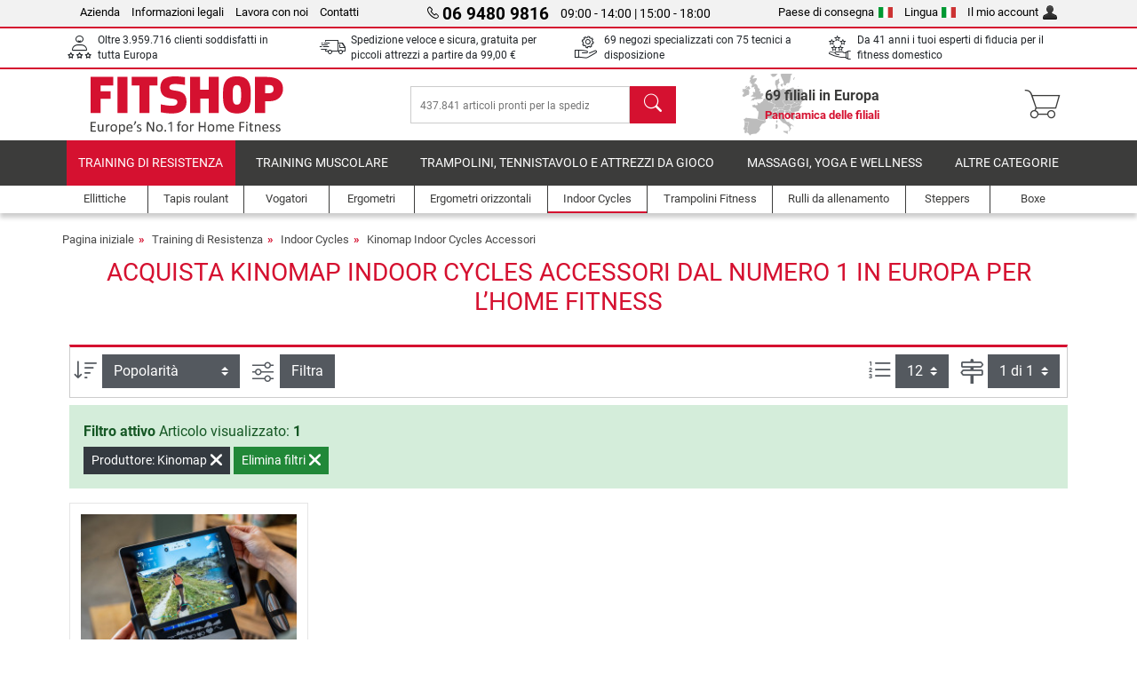

--- FILE ---
content_type: text/html; charset=UTF-8
request_url: https://www.fitshop.it/kinomap-indoor-cycles-accessori
body_size: 13027
content:
<!DOCTYPE html>
<html lang="it">
<head>
  
  <meta charset="utf-8"/>
  <meta name="viewport" content="width=device-width, initial-scale=1"/>
  <meta name="description" content="Kinomap Indoor Cycles Accessori Acquista a buon prezzo su Fitshop, il numero 1 in Europa per il fitness privato, con 69 punti vendita e un negozio online."/>
  <meta name="author" content="Fitshop Group"/>
  <meta name="theme-color" content="#d51130"/>
  <meta name="robots" content="noindex"/>

  <title>Accessori per Kinomap Indoor Cycles - Fitshop</title>

  <style media="screen">
    body {font:normal normal 400 1em/1.5 sans-serif;}
    #page {display:flex;flex-direction:column;min-height:100%;}
    main {flex:1;flex-basis:auto;} .svg-icon {width:1em;height:1em;}
    .d-none {display:none!important;} .img-fluid {max-width:100%;height:auto;}
  </style>

  <link rel="preconnect" href="https://www.googletagmanager.com"/>
  <link rel="preconnect" href="https://sbs.adsdefender.com"/>
  <link rel="preconnect" href="https://cdn.adsdefender.com"/>
  <link rel="preload" as="font" href="/assets/fonts/roboto-v30-latin-regular.woff2" type="font/woff2" crossorigin="anonymous"/>
  <link rel="preload" as="font" href="/assets/fonts/roboto-v30-latin-700.woff2" type="font/woff2" crossorigin="anonymous"/>
  <link rel="preload" as="font" href="/assets/fonts/iconfont.woff2" type="font/woff2" crossorigin="anonymous"/>
  
  <link rel="preload" as="image" href="https://resources.fitshop.com/bilder/kinomap/kinomap-001_250.jpg" fetchpriority="high"/>

  
  
  <link rel="stylesheet" href="/assets/css/shop/bootstrap-4.6.2.min.css?v=26.1.6"/>
  <link rel="stylesheet" href="/assets/css/shop/iconfont.min.css?v=26.1.6"/>
  
  
  <link rel="stylesheet" href="/assets/css/shop/structure.min.css?v=26.1.6"/>
  <link rel="stylesheet" href="/assets/css/shop/header.min.css?v=26.1.6"/>
  <link rel="stylesheet" href="/assets/css/shop/product.min.css?v=26.1.6"/>
  <link rel="stylesheet" href="/assets/css/shop/footer.min.css?v=26.1.6"/>
  <link rel="stylesheet" href="/assets/css/shop/cookieconsent-3.1.0.min.css?v=26.1.6"/>
  

  <!--[if lte IE 9]>
    <link rel="stylesheet" href="/assets/css/shop/bootstrap-4.6.0-ie9.min.css?v=26.1.6"/>
    <link rel="stylesheet" href="/assets/css/shop/ie9-fixes.min.css?v=26.1.6"/>
  <![endif]-->

  
  <meta property="og:type" content="website"/>
  <meta property="og:site_name" content="Fitshop"/>
  <meta property="og:title" content="Accessori per Kinomap Indoor Cycles - Fitshop"/>
  <meta property="og:description" content="Kinomap Indoor Cycles Accessori Acquista a buon prezzo su Fitshop, il numero 1 in Europa per il fitness privato, con 69 punti vendita e un negozio online."/>
  <meta property="og:url" content="https://www.fitshop.it/article/list/indoorcycles/kinomap"/>
  <meta property="og:image" content="https://resources.fitshop.com/bilder/kinomap/kinomap-001_600.jpg"/>


  <link rel="icon" href="/assets/images/shop/fav/favicon-fitshop.ico" sizes="48x48"/>
  <link rel="icon" href="/assets/images/shop/fav/favicon-fitshop.svg" type="image/svg+xml"/>
  <link rel="apple-touch-icon" href="/assets/images/shop/fav/apple-touch-icon-fitshop.png"/>
  <link rel="manifest" href="/manifest.json"/>

  
  <script>
    window.dataLayer = window.dataLayer || [];
    window.uetq = window.uetq || [];
    function gtag() {
      dataLayer.push(arguments);
    }
    gtag('consent', 'default', {
      ad_storage: 'denied',
      ad_personalization: 'denied',
      ad_user_data: 'denied',
      analytics_storage: 'denied'
    });
    uetq.push('consent', 'default', {
      ad_storage: 'denied'
    });
  </script>
  <!-- Google Tag Manager -->
  <script>/*<![CDATA[*/(function(w,d,s,l,i){w[l]=w[l]||[];w[l].push({'gtm.start':
  new Date().getTime(),event:'gtm.js'});var f=d.getElementsByTagName(s)[0],
  j=d.createElement(s),dl=l!='dataLayer'?'&l='+l:'';j.async=true;j.src=
  'https://www.googletagmanager.com/gtm.js?id='+i+dl;f.parentNode.insertBefore(j,f);
  })(window,document,'script','dataLayer','GTM-TB7JW4H');/*]]>*/</script>
  <!-- End Google Tag Manager -->


</head>
<body>
  
  <!-- Google Tag Manager (noscript) -->
  <noscript><iframe src="https://www.googletagmanager.com/ns.html?id=GTM-TB7JW4H" height="0" width="0" style="display:none;visibility:hidden"></iframe></noscript>
  <!-- End Google Tag Manager (noscript) -->

  <div id="page" class="has-skyscraper">
    
  <header id="header">
    
  

    
  <div id="header-top" class="position-relative d-none d-lg-block-header">
    <div id="header-top-content" class="container">
      <div class="d-flex">
        <div class="flex-fill left">
          <ul>
            <li><a href="/su-fitshop">Azienda</a></li>
            <li><a href="/informazioni-legali">Informazioni legali</a></li>
            
            <li><a href="/intern/intern/job-karriere.htm">Lavora con noi</a></li>
            <li><a href="/contact/form">Contatti</a></li>
          </ul>
        </div>
        <div class="flex-fill position-relative center hotline">
          <a class="hotline-toggle" id="hotline-toggle" href="#">
            <i class="icon-phone"></i>
            <strong>06 9480 9816</strong>
            <span>
               09:00 - 14:00  | 15:00 - 18:00 
            </span>
          </a>
          
  <div class="hotline-popup sidebar-box text-left" id="hotline-popup">
    <div class="sidebar-box-heading m-0 pr-3">
      Telefono per info e ordini
      <i class="popup-close cursor-pointer icon-cross float-right"></i>
    </div>
    <div class="sidebar-box-content mt-0 p-3">
      <p class="mb-0 font-weight-bold">
        <i class="icon-phone"></i>
        <a href="tel:0694809816">06 9480 9816</a>
      </p>
      <p class="font-weight-bold">
        <i class="icon-mail"></i>
        <a href="mailto:info@fitshop.it">info@fitshop.it</a>
      </p>
      <table class="hotline-open">
        <tr class="hotline-open-hours">
          <td class="align-top pr-2">Lun - Ven:</td>
          <td>
             09:00 - 14:00 
            <br/> 15:00 - 18:00 
          </td>
        </tr>
      </table>
    </div>
    
  </div>

        </div>
        <div class="flex-fill position-relative right">
          <ul>
            <li><a href="/fitshop-group-in-europa" title="Cambia il paese di consegna">Paese di consegna<img width="16" height="12" src="/assets/images/shop/country/it.svg" alt="Paese it" loading="lazy"/></a></li>
            <li class="left">
              <a class="language-toggle" id="language-toggle" href="#" title="Cambia la lingua">Lingua<img width="16" height="12" src="/assets/images/shop/country/it.svg" alt="Lingua it" loading="lazy"/></a>
              
  <div class="language-switch-box sidebar-box" id="language-switch-box">
    <div class="sidebar-box-heading m-0 pr-3">
      Cambia la lingua
      <i class="popup-close cursor-pointer icon-cross float-right"></i>
    </div>
    <div class="sidebar-box-content mt-0 p-0">
      <form method="post" action="/kinomap-indoor-cycles-accessori" id="form-language-switch">
        <input type="hidden" value="it" name="language"/>
        <ul class="list-none row">
          <li data-lang="de" class="language col-6 p-2 cursor-pointer">
            <img class="border" width="36" height="24" src="/assets/images/shop/country/de.svg" alt="Lingua de" loading="lazy"/>
            <span>deutsch</span>
          </li><li data-lang="en" class="language col-6 p-2 cursor-pointer">
            <img class="border" width="36" height="24" src="/assets/images/shop/country/en.svg" alt="Lingua en" loading="lazy"/>
            <span>english</span>
          </li><li data-lang="it" class="language col-6 p-2 active cursor-pointer">
            <img class="border" width="36" height="24" src="/assets/images/shop/country/it.svg" alt="Lingua it" loading="lazy"/>
            <span>italiano</span>
          </li>
        </ul>
      </form>
    </div>
  </div>

            </li>
            <li><a href="/user/register" title="Il mio account">Il mio account<img width="16" height="16" src="/assets/icons/user_silhouette.png" alt="icon silhouette" loading="lazy"/></a></li>
          </ul>
        </div>
      </div>
    </div>
  </div>

    
  <div id="header-trust" class="transition">
    <div id="header-trust-carousel" class="d-lg-none carousel slide" data-ride="carousel" data-interval="3000">
      <ul class="carousel-inner d-flex align-items-center h-100 m-0 px-1 text-center">
        
        <li class="carousel-item active">Oltre 3.959.716 clienti soddisfatti in tutta Europa</li>
        <li class="carousel-item"><a class="link-unstyled" href="/condizioni-di-consegna">Spedizione veloce e sicura, gratuita per piccoli attrezzi a partire da <span class="text-nowrap">99,00 €</span></a></li>
        
        
        
        
        
        
        <li class="carousel-item">Da 41 anni i tuoi esperti di fiducia per il fitness domestico</li>
      </ul>
    </div>

    <div id="header-trust-content" class="container d-none d-lg-block-header">
      <div class="row justify-content-between">
        <div class="col align-self-center trust-icon"><i class="icon-customers"></i> Oltre 3.959.716 clienti soddisfatti in tutta Europa
        </div>
        <div class="col align-self-center trust-icon"><i class="icon-delivery"></i><a class="link-unstyled" href="/condizioni-di-consegna"> Spedizione veloce e sicura, gratuita per piccoli attrezzi a partire da <span class="text-nowrap">99,00 €</span></a>
        </div>
        
        <div class="col align-self-center trust-icon"><i class="icon-service"></i> 69 negozi specializzati con 75 tecnici a disposizione</div>
        
        
        <div class="col align-self-center trust-icon d-none d-xxl-block-header"><i class="icon-products"></i> 437.841 articoli pronti per la spedizione</div>
        
        
        <div class="col align-self-center trust-icon"><i class="icon-ratings"></i> Da 41 anni i tuoi esperti di fiducia per il fitness domestico</div>
      </div>
    </div>
  </div>

    
  <div id="header-main-content" class="container d-table">
    <div class="d-table-row">
      <div id="header-nav-toggle" class="cell-menu d-table-cell d-lg-none-header py-1 text-center" title="Menu">
        <i class="icon-menu"></i>
      </div>

      <div class="cell-logo d-table-cell align-middle text-left">
        <a href="/" title="Fitshop">
          <img class="transition img-fixed" width="280" height="70" src="/assets/images/shop/header/logo-fitshop-color.svg" alt="Fitshop Logo" loading="lazy"/>
        </a>
      </div>

      <div class="cell-search d-table-cell align-middle text-center">
        <form id="form-search" method="post" action="/article/search">
          <div class="d-flex">
            <div class="search-input flex-grow-1">
              <input class="transition" id="search" type="text" name="search" autocomplete="off" placeholder="437.841 articoli pronti per la spedizione"/>
              <label class="sr-only" for="search">Cerca</label>
              <button class="d-none transition" id="search-clear-button" type="button" title="cancella">
                <i class="icon-cross"></i>
              </button>
            </div>
            <button class="transition" id="search-button" type="submit" title="Cerca">
              <i class="icon-search d-none d-lg-inline"></i>
              <i class="icon-caret-right d-lg-none"></i>
            </button>
          </div>
          <div id="search-suggestions" class="proposed-results"></div>
        </form>
      </div>

      <div class="cell-stores stores-it d-none d-lg-table-cell-header text-center">
        <a href="/panoramica-delle-filiali" title="Panoramica delle filiali">
          
          <strong>
            <span class="stores-count">69 filiali in Europa</span>
            <span class="stores-finder">Panoramica delle filiali</span>
          </strong>
        </a>
      </div>

      <div class="cell-cart d-table-cell align-middle text-right">
        <a class="btn btn-link px-1 position-relative d-none d-xs-inline-block d-lg-none-header" href="/panoramica-delle-filiali" title="Panoramica delle filiali">
          <i class="icon-marker"></i>
          <span class="store-count">69x</span>
        </a>
        <a class="btn btn-link px-1 d-lg-none-header" id="header-search" href="#" title="Cerca">
          <i class="icon-search"></i>
        </a>
        <a class="btn btn-link pl-1 pr-3 position-relative" id="header-cart" href="/shopcart/show" title="Carrello">
          <i class="icon-basket"></i>
          
        </a>
        
      </div>
    </div>
  </div>

    
  <nav id="header-nav" class="container d-none d-lg-block-header">
    <div id="header-nav-main" class="d-none d-lg-block-header transition">
      <div class="container">
        <div class="row">
          <ul class="col-12">
            <li class="active">
              <a class="transition" href="/training-di-resistenza" title="Training di Resistenza">Training di Resistenza</a>
            </li><li>
              <a class="transition" href="/training-muscolare" title="Training Muscolare">Training Muscolare</a>
            </li><li>
              <a class="transition" href="/trampolini-tennistavolo-e-attrezzi-da-gioco" title="Trampolini, Tennistavolo e Attrezzi da Gioco">Trampolini, Tennistavolo e Attrezzi da Gioco</a>
            </li><li>
              <a class="transition" href="/massaggi-yoga-e-wellness" title="Massaggi, yoga e wellness">Massaggi, yoga e wellness</a>
            </li><li>
              <a class="transition" href="/specials/misc" title="Altre categorie">Altre categorie</a>
            </li>
          </ul>
        </div>
      </div>
    </div>

    <div id="header-nav-sub" class="container">
      <div class="row">
        <ul class="main-nav d-lg-none-header">
          <li><a class="nav-icon" href="/"><i class="icon-home"></i><span class="sr-only">Pagina iniziale</span></a></li>
          <li class="active"><a class="nav-icon" href="#"><i class="icon-categories"></i><span class="sr-only">Categorie</span></a></li>
          <li><a class="nav-icon" href="/condizioni-di-consegna"><i class="icon-shipping"></i><span class="sr-only">Condizioni di consegna</span></a></li>
          <li><a class="nav-icon" href="/panoramica-delle-filiali"><i class="icon-marker"></i><span class="sr-only">Filiali</span></a></li>
          <li><a class="nav-icon" href="/su-fitshop"><i class="icon-company"></i><span class="sr-only">Azienda</span></a></li>
          <li><a class="nav-icon" href="/contact/form"><i class="icon-contact"></i><span class="sr-only">Contatti</span></a></li>
          <li><a class="nav-icon" href="/user/register"><i class="icon-account"></i><span class="sr-only">Log in</span></a></li>
          <li><a class="nav-icon" href="#" id="nav-language-toggle"><i class="icon-language"></i><span class="sr-only">Cambia la lingua</span></a></li>
        </ul>
        <div class="sub-nav d-table-cell d-lg-none-header position-relative">
          <ul>
            <li>
              
                <a class="nav-main-link open" href="/training-di-resistenza"><span>Training di Resistenza</span></a>
                <ul class="active">
                  <li><a class="nav-link" href="/ellittiche" title="Ellittiche">Ellittiche</a>
                  </li><li><a class="nav-link" href="/tapis-roulant" title="Tapis roulant">Tapis roulant</a>
                  </li><li><a class="nav-link" href="/vogatori" title="Vogatori">Vogatori</a>
                  </li><li><a class="nav-link" href="/ergometri" title="Ergometri">Ergometri</a>
                  </li><li><a class="nav-link" href="/ergometri-orizzontali" title="Ergometri orizzontali">Ergometri orizzontali</a>
                  </li><li class="active"><a class="nav-link" href="/indoor-cycles" title="Indoor Cycles">Indoor Cycles</a>
                  </li><li><a class="nav-link" href="/smart-bike" title="Smart Bike">Smart Bike</a>
                  </li><li><a class="nav-link" href="/trampolini-fitness" title="Trampolini Fitness">Trampolini Fitness</a>
                  </li><li><a class="nav-link" href="/rulli-da-allenamento" title="Rulli da allenamento">Rulli da allenamento</a>
                  </li><li><a class="nav-link" href="/steppers" title="Steppers">Steppers</a>
                  </li><li><a class="nav-link" href="/boxe" title="Boxe">Boxe</a>
                  </li><li><a class="nav-link" href="/nordic-walking" title="Nordic Walking">Nordic Walking</a>
                  </li><li><a class="nav-link" href="/cardiofrequenzimetri" title="Cardiofrequenzimetri">Cardiofrequenzimetri</a>
                  </li>
                </ul>
              
            </li><li>
              
                <a class="nav-main-link closed" href="/training-muscolare"><span>Training Muscolare</span></a>
                <ul class="d-none">
                  <li><a class="nav-link" href="/stazioni-multifunzione" title="Stazioni Multifunzione">Stazioni Multifunzione</a>
                  </li><li><a class="nav-link" href="/panche-pesi" title="Panche Pesi">Panche Pesi</a>
                  </li><li><a class="nav-link" href="/stazioni-bilanciere" title="Stazioni Bilanciere">Stazioni Bilanciere</a>
                  </li><li><a class="nav-link" href="/manubri" title="Manubri">Manubri</a>
                  </li><li><a class="nav-link" href="/dischi-e-pesi" title="Dischi e pesi">Dischi e pesi</a>
                  </li><li><a class="nav-link" href="/bilancieri" title="Bilancieri">Bilancieri</a>
                  </li><li><a class="nav-link" href="/allenamento-funzionale" title="Allenamento funzionale">Allenamento funzionale</a>
                  </li><li><a class="nav-link" href="/trainers-addominali-dorsali" title="Trainers Addominali / Dorsali">Trainers Addominali / Dorsali</a>
                  </li><li><a class="nav-link" href="/stimolatori-muscolari" title="Stimolatori muscolari">Stimolatori muscolari</a>
                  </li><li><a class="nav-link" href="/pedane-vibranti" title="Pedane Vibranti">Pedane Vibranti</a>
                  </li><li><a class="nav-link" href="/attrezzi-professionali" title="Attrezzi Professionali">Attrezzi Professionali</a>
                  </li><li><a class="nav-link" href="/barra-per-trazioni" title="Barra per trazioni">Barra per trazioni</a>
                  </li><li><a class="nav-link" href="/accessori-training-muscolare" title="Accessori Training Muscolare">Accessori Training Muscolare</a>
                  </li><li><a class="nav-link" href="/accessori-training-muscolare" title="Accessori Training Muscolare">Accessori Training Muscolare</a>
                  </li>
                </ul>
              
            </li><li>
              
                <a class="nav-main-link closed" href="/trampolini-tennistavolo-e-attrezzi-da-gioco"><span>Trampolini, Tennistavolo e Attrezzi da Gioco</span></a>
                <ul class="d-none">
                  <li><a class="nav-link" href="/tennistavolo" title="Tennistavolo">Tennistavolo</a>
                  </li><li><a class="nav-link" href="/trampolini" title="Trampolini">Trampolini</a>
                  </li><li><a class="nav-link" href="/slackline" title="Slackline">Slackline</a>
                  </li><li><a class="nav-link" href="/veicoli-giocattolo" title="Veicoli Giocattolo">Veicoli Giocattolo</a>
                  </li><li><a class="nav-link" href="/go-karts" title="Go-Karts">Go-Karts</a>
                  </li><li><a class="nav-link" href="/giochi-outdoor" title="Giochi Outdoor">Giochi Outdoor</a>
                  </li><li><a class="nav-link" href="/porte-da-calcio-e-accessori" title="Porte da calcio e accessori">Porte da calcio e accessori</a>
                  </li><li><a class="nav-link" href="/piscina-e-accessori" title="Piscina e accessori">Piscina e accessori</a>
                  </li><li><a class="nav-link" href="/calcio-balilla" title="Calcio-Balilla">Calcio-Balilla</a>
                  </li><li><a class="nav-link" href="/canestri-da-basket" title="Canestri da basket">Canestri da basket</a>
                  </li><li><a class="nav-link" href="/giochi-indoor" title="Giochi Indoor">Giochi Indoor</a>
                  </li><li><a class="nav-link" href="/airtrack" title="Airtrack">Airtrack</a>
                  </li><li><a class="nav-link" href="/freccette" title="Freccette">Freccette</a>
                  </li><li><a class="nav-link" href="/pickleball" title="Pickleball">Pickleball</a>
                  </li>
                </ul>
              
            </li><li>
              
                <a class="nav-main-link closed" href="/massaggi-yoga-e-wellness"><span>Massaggi, yoga e wellness</span></a>
                <ul class="d-none">
                  <li><a class="nav-link" href="/stimolatori-muscolari" title="Stimolatori muscolari">Stimolatori muscolari</a>
                  </li><li><a class="nav-link" href="/pedane-vibranti" title="Pedane Vibranti">Pedane Vibranti</a>
                  </li><li><a class="nav-link" href="/poltrona-da-massaggio" title="Poltrona da massaggio">Poltrona da massaggio</a>
                  </li><li><a class="nav-link" href="/massaggiatori" title="Massaggiatori">Massaggiatori</a>
                  </li><li><a class="nav-link" href="/tappetini-da-allenamento" title="Tappetini da allenamento">Tappetini da allenamento</a>
                  </li><li><a class="nav-link" href="/equilibrio-e-coordinazione" title="Equilibrio e Coordinazione">Equilibrio e Coordinazione</a>
                  </li><li><a class="nav-link" href="/allenamento-miofasciale-rulli-massaggiatori" title="Allenamento Miofasciale &amp; Rulli Massaggiatori ">Allenamento Miofasciale & Rulli Massaggiatori </a>
                  </li><li><a class="nav-link" href="/misuratori-della-composizione-corporea" title="Misuratori della composizione corporea">Misuratori della composizione corporea</a>
                  </li><li><a class="nav-link" href="/fototerapia" title="Fototerapia">Fototerapia</a>
                  </li><li><a class="nav-link" href="/recovery-and-regeneration" title="Recovery and Regeneration">Recovery and Regeneration</a>
                  </li>
                </ul>
              
            </li><li>
              
                <a class="nav-main-link closed" href="/specials/misc"><span>Altre categorie</span></a>
                
              
            </li>
          </ul>
          <form class="position-absolute bg-white" id="nav-language" method="post" action="/kinomap-indoor-cycles-accessori">
            <div class="p-2 font-weight-bold">Cambia la lingua</div>
            <ul class="nav-language">
              <li>
                <button class="btn btn-link d-block" type="submit" name="language" value="de">
                  <img class="border" width="36" height="24" src="/assets/images/shop/country/de.svg" alt="Lingua de" loading="lazy"/>
                  <span class="pl-2">deutsch</span>
                </button>
              </li><li>
                <button class="btn btn-link d-block" type="submit" name="language" value="en">
                  <img class="border" width="36" height="24" src="/assets/images/shop/country/en.svg" alt="Lingua en" loading="lazy"/>
                  <span class="pl-2">english</span>
                </button>
              </li><li class="active">
                <button class="btn btn-link d-block" type="submit" name="language" value="it">
                  <img class="border" width="36" height="24" src="/assets/images/shop/country/it.svg" alt="Lingua it" loading="lazy"/>
                  <span class="pl-2">italiano</span>
                </button>
              </li>
            </ul>
          </form>
        </div>
        <ul class="sub-nav col-lg d-none d-lg-flex-header">
          <li><a class="nav-icon" href="/ellittiche" title="Ellittiche"><div>
              <img width="45" height="45" src="/assets/images/shop/header/nav/crosstrainer.svg" alt="Icon Ellittiche" loading="lazy"/>
              <span>Ellittiche</span></div></a>
          </li><li><a class="nav-icon" href="/tapis-roulant" title="Tapis roulant"><div>
              <img width="45" height="45" src="/assets/images/shop/header/nav/laufbaender.svg" alt="Icon Tapis roulant" loading="lazy"/>
              <span>Tapis roulant</span></div></a>
          </li><li><a class="nav-icon" href="/vogatori" title="Vogatori"><div>
              <img width="45" height="45" src="/assets/images/shop/header/nav/rudergeraete.svg" alt="Icon Vogatori" loading="lazy"/>
              <span>Vogatori</span></div></a>
          </li><li><a class="nav-icon" href="/ergometri" title="Ergometri"><div>
              <img width="45" height="45" src="/assets/images/shop/header/nav/ergometer.svg" alt="Icon Ergometri" loading="lazy"/>
              <span>Ergometri</span></div></a>
          </li><li><a class="nav-icon" href="/ergometri-orizzontali" title="Ergometri orizzontali"><div>
              <img width="45" height="45" src="/assets/images/shop/header/nav/liegeergometer.svg" alt="Icon Ergometri orizzontali" loading="lazy"/>
              <span>Ergometri orizzontali</span></div></a>
          </li><li class="active"><a class="nav-icon" href="/indoor-cycles" title="Indoor Cycles"><div>
              <img width="45" height="45" src="/assets/images/shop/header/nav/indoorcycles.svg" alt="Icon Indoor Cycles" loading="lazy"/>
              <span>Indoor Cycles</span></div></a>
          </li><li><a class="nav-icon" href="/trampolini-fitness" title="Trampolini Fitness"><div>
              <img width="45" height="45" src="/assets/images/shop/header/nav/minitrampoline.svg" alt="Icon Trampolini Fitness" loading="lazy"/>
              <span>Trampolini Fitness</span></div></a>
          </li><li><a class="nav-icon" href="/rulli-da-allenamento" title="Rulli da allenamento"><div>
              <img width="45" height="45" src="/assets/images/shop/header/nav/rollentrainer.svg" alt="Icon Rulli da allenamento" loading="lazy"/>
              <span>Rulli da allenamento</span></div></a>
          </li><li><a class="nav-icon" href="/steppers" title="Steppers"><div>
              <img width="45" height="45" src="/assets/images/shop/header/nav/stepper.svg" alt="Icon Steppers" loading="lazy"/>
              <span>Steppers</span></div></a>
          </li><li><a class="nav-icon" href="/boxe" title="Boxe"><div>
              <img width="45" height="45" src="/assets/images/shop/header/nav/boxsport.svg" alt="Icon Boxe" loading="lazy"/>
              <span>Boxe</span></div></a>
          </li>
        </ul>
      </div>
    </div>
  </nav>

  </header>


    <main id="content">
      
  

      <div id="content-main" class="container">
        <div id="content-wrapper">
          
  
  
    <ul class="breadcrumbs d-inline-block">
      <li class="d-none d-md-inline-block">
        <a href="/" title="Pagina iniziale">Pagina iniziale</a>
      </li><li class="d-none d-md-inline-block">
        <a href="/training-di-resistenza" title="Training di Resistenza">Training di Resistenza</a>
      </li><li>
        <a href="/indoor-cycles" title="Indoor Cycles">Indoor Cycles</a>
      </li><li class="d-none d-md-inline-block">
        <a href="/kinomap-indoor-cycles-accessori" title="Kinomap Indoor Cycles Accessori">Kinomap Indoor Cycles Accessori</a>
      </li>
    </ul>
    
    <script type="application/ld+json">{"@context":"https://schema.org","@type":"BreadcrumbList","itemListElement":[{"@type":"ListItem","position":1,"name":"Training di Resistenza","item":"https://www.fitshop.it/training-di-resistenza"},{"@type":"ListItem","position":2,"name":"Indoor Cycles","item":"https://www.fitshop.it/indoor-cycles"},{"@type":"ListItem","position":3,"name":"Kinomap Indoor Cycles Accessori","item":"https://www.fitshop.it/kinomap-indoor-cycles-accessori"}]}</script>
  

  

  <div class="product-list">
    
  <div class="product-list-header">
    <div class="product-list-header-top mb-4">
      <h1>Acquista Kinomap Indoor Cycles Accessori dal numero 1 in Europa per l’home fitness</h1>
    </div>
  </div>

    
  <div class="product-list-content-sidebar" id="list-sidebar">
    <div class="sidebar-wrapper">
      
  <div class="sticky-top">
    <div class="d-flex align-items-center w-100 p-1">
      <div class="px-3 flex-grow-1 font-weight-bold">
        Filtra
      </div>
      <div class="px-2 text-right">
        <button class="btn btn-outline-secondary px-2 border-0 text-dark toggle-sidebar" type="button" data-target="#list-sidebar">
          <i class="icon-cross"></i>
          <span class="sr-only">Chiudi</span>
        </button>
      </div>
    </div>
  </div>

      <div class="py-3 px-2">
        
  <div class="sidebar-box-filter filter-brands toggle-scope toggled-opened">
    <div class="sidebar-box-heading toggle-trigger" tabindex="0" role="button">
      Kinomap Indoor Cycles Accessori Marche
      <i class="icon-open icon-caret-down"></i><i class="icon-close icon-caret-up"></i>
    </div>
    <div class="sidebar-box-content toggle-target">
      <ul>
        <li class="sidebar-menu-link py-2 py-lg-1">
          <a href="/indoor-cycles-accessori" title="Tutte le marche">Tutte le marche</a>
          
        </li>
        <li class="sidebar-menu-link py-2 py-lg-1">
          <a href="/cardiostrong-indoor-cycles-accessori" title="cardiostrong">cardiostrong</a>
          <span>4</span>
        </li><li class="sidebar-menu-link py-2 py-lg-1">
          <a href="/garmin-indoor-cycles-accessori" title="Garmin">Garmin</a>
          <span>1</span>
        </li><li class="sidebar-menu-link py-2 py-lg-1">
          <a href="/ifit-indoor-cycles-accessori" title="Ifit">Ifit</a>
          <span>2</span>
        </li><li class="sidebar-menu-link py-2 py-lg-1 active">
          <a href="/kinomap-indoor-cycles-accessori" title="Kinomap">Kinomap</a>
          <span>1</span>
        </li><li class="sidebar-menu-link py-2 py-lg-1">
          <a href="/life-fitness-indoor-cycles-accessori" title="Life Fitness">Life Fitness</a>
          <span>1</span>
        </li><li class="sidebar-menu-link py-2 py-lg-1">
          <a href="/maddogg-indoor-cycles-accessori" title="Mad Dogg Athletics">Mad Dogg Athletics</a>
          <span>1</span>
        </li><li class="sidebar-menu-link py-2 py-lg-1">
          <a href="/polar-indoor-cycles-accessori" title="Polar">Polar</a>
          <span>3</span>
        </li><li class="sidebar-menu-link py-2 py-lg-1">
          <a href="/stagescycling-indoor-cycles-accessori" title="Stages Cycling">Stages Cycling</a>
          <span>1</span>
        </li><li class="sidebar-menu-link py-2 py-lg-1">
          <a href="/tacx-indoor-cycles-accessori" title="Tacx">Tacx</a>
          <span>1</span>
        </li><li class="sidebar-menu-link py-2 py-lg-1">
          <a href="/taurus-indoor-cycles-accessori" title="Taurus">Taurus</a>
          <span>8</span>
        </li><li class="sidebar-menu-link py-2 py-lg-1">
          <a href="/toko-indoor-cycles-accessori" title="Toko">Toko</a>
          <span>1</span>
        </li><li class="sidebar-menu-link py-2 py-lg-1">
          <a href="/wahoo-fitness-indoor-cycles-accessori" title="Wahoo Fitness">Wahoo Fitness</a>
          <span>3</span>
        </li>
      </ul>
    </div>
  </div>

        
  

        
  

        
  <form id="technicaldetails-filter-form" method="get">
    <input type="hidden" id="filter-switch" name="technicaldetails-filter" value="1"/>
    
  

    
  <div class="sidebar-box-filter other-categories toggle-scope toggled-closed">
    <div class="sidebar-box-heading toggle-trigger" tabindex="0" role="button">
      Disponibilità <i class="icon-open icon-caret-down"></i><i class="icon-close icon-caret-up"></i>
    </div>
    <div class="sidebar-box-content toggle-target technicaldetails-filter-input">
      <ul class="list-unstyled">
        <li class="py-2 py-lg-1">
          <div class="custom-control custom-switch">
            <input class="custom-control-input" type="checkbox" name="stock" id="filter-stock" value="1"/>
            <label class="custom-control-label" for="filter-stock">Disponibile a breve termine</label>
          </div>
        </li>
      </ul>
    </div>
  </div>

    
    
    <a class="btn btn-danger rounded-0 font-weight-bold w-100 my-4" href="/indoor-cycles-accessori?technicaldetails-filter-reset=1">
      Elimina filtri
    </a>
  </form>

      </div>
    </div>
  </div>

    
  
  <div class="toolbar toolbar-pagination row d-md-flex">
    <div class="toolbar-group flex-shrink-1 p-1 text-left">
      <form>
        <label class="toolbar-item toolbar-text d-inline-block" for="select-order-top" title="Ordina per" data-toggle="tooltip">
          <i class="icon-sort"></i>
          <span class="sr-only">Ordina per</span>
        </label>
        <select class="toolbar-item toolbar-input custom-select select-order" id="select-order-top" name="products-order">
          <option value="rang" selected="selected">Popolarità</option>
          <option disabled="disabled">----------------------</option>
          <option value="preis1">Prezzo crescente</option>
          <option value="preis2">Prezzo decrescente</option>
          <option disabled="disabled">----------------------</option>
          <option value="bezeichnung1">Nome A-Z</option>
          <option value="bezeichnung2">Nome Z-A</option>
        </select>
      </form>
    </div>

    <div class="toolbar-group flex-grow-1 py-1 px-2 text-right text-md-left">
      <label class="toolbar-item toolbar-text d-inline-block" for="button-filter-top" title="Ricerca avanzata" data-toggle="tooltip">
        <i class="icon-sliders"></i>
        <span class="sr-only">Ricerca avanzata</span>
      </label>
      <button class="toolbar-item toolbar-btn btn toggle-sidebar" id="button-filter-top" type="button" data-target="#list-sidebar">
        Filtra
      </button>
    </div>

    <div class="toolbar-group flex-grow-1 py-1 px-2 text-right d-none d-md-block">
      <form method="post" action="/kinomap-indoor-cycles-accessori">
        <label class="toolbar-item toolbar-text d-inline-block" id="toolbar-label-per-page-top" for="toolbar-input-per-page-top" title="Articoli per pagina:" data-toggle="tooltip">
          <i class="icon-items"></i>
          <span class="sr-only">Articoli per pagina:</span>
        </label>
        <select class="toolbar-item toolbar-input custom-select select-per-page" id="toolbar-input-per-page-top" name="products-per-page">
          <option selected="selected" value="12">12</option><option value="24">24</option><option value="36">36</option><option value="60">60</option>
        </select>
      </form>
    </div>

    <div class="toolbar-group flex-shrink-1 p-1 pr-2 text-right d-none d-md-block">
      <div class="d-inline-block">
        <label class="toolbar-item toolbar-text" id="toolbar-label-num-page-top" for="toolbar-input-num-page-top" title="Pagina" data-toggle="tooltip">
          <i class="icon-pages"></i>
          <span class="sr-only">Pagina</span>
        </label>
        <select class="toolbar-item toolbar-input custom-select select-num-page d-inline-block" id="toolbar-input-num-page-top" name="page">
          <option selected="selected" value="1">1 di 1</option>
        </select>
      </div>
      
    </div>
  </div>

  
  <div class="filter-active-box mb-2 p-3 alert-success">
    <p class="mb-0">
      <strong>Filtro attivo</strong> Articolo visualizzato: <strong>1</strong>
    </p>
    <div class="filter-active-buttons" id="filter-active-buttons">
      
  
    <a class="filter-remove-button btn btn-sm btn-dark rounded-0 mt-1" href="/indoor-cycles-accessori" title="Elimina filtri">
      Produttore: Kinomap <i class="icon-cross"></i>
    </a>
  

      
  

      
  

      
  

      
  

      
  

      <a class="btn btn-sm btn-success rounded-0 mt-1" href="/indoor-cycles-accessori?technicaldetails-filter-reset=1">
        Elimina filtri <i class="icon-cross"></i>
      </a>
    </div>
  </div>


  
    <ul class="product-list d-flex flex-wrap mb-3">
      
  
    <li class="product-list-entry">
      <div class="product-wrapper">
        <div class="w-100 mb-auto">
          <div class="image-wrapper">
            <a href="/kinomap-app-per-training-e-fitness-kinomap-1l" data-index="0" class="product-click">
              <div class="image-main">
                <div class="image-product">
                  <span class="img-v-mid">
                    <img class="img-fluid" width="250" height="250" src="https://resources.fitshop.com/bilder/kinomap/kinomap-001_250.jpg" alt="product-image" loading="eager"/>
                    
                  </span>
                </div>
                
              </div>
            </a>
            
            
            
            
            <div class="stock-wrapper in-stock">Disponibile</div>
            
          </div>

          <div class="title-wrapper">
            <a href="/kinomap-app-per-training-e-fitness-kinomap-1l" data-index="0" class="product-click">Kinomap app per training e fitness</a>
          </div>

          
          
          <div class="rating-wrapper">
            <div class="row">
              <div class="col pr-0 text-nowrap overflow-hidden">
                Recensioni <small>(3)</small>
              </div>
              <div class="col product-rating text-right">
                <i class="icon-star">
                  <i class="icon-star-fill"></i>
                </i><i class="icon-star">
                  <i class="icon-star-fill"></i>
                </i><i class="icon-star">
                  <i class="icon-star-fill"></i>
                </i><i class="icon-star">
                  <i class="icon-star-fill"></i>
                </i><i class="icon-star">
                  <i class="icon-star-fill"></i>
                </i>
                <span class="text-nowrap">5,0</span>
              </div>
            </div>
          </div>
        </div>

        <div class="w-100">
          <div class="price-wrapper text-right">
            
            
            <div class="price-30">
              <br/>
              
              
            </div>
            <div class="price-old-wrapper">
              <div class="price-old">
                <div class="placeholder">&nbsp;</div>
                
                
              </div>
            </div>
            <div class="price-now">
              
              
              <span class="text-nowrap">429,<sup>00</sup> €</span>
            </div>
          </div>
          
  

        </div>
      </div>
      
  
  

    </li>
  

    </ul>

    
  <div class="toolbar toolbar-pagination row d-md-flex">
    <div class="toolbar-group flex-shrink-1 p-1 text-left d-none d-md-block">
      <form>
        <label class="toolbar-item toolbar-text d-inline-block" for="select-order-bottom" title="Ordina per" data-toggle="tooltip">
          <i class="icon-sort"></i>
          <span class="sr-only">Ordina per</span>
        </label>
        <select class="toolbar-item toolbar-input custom-select select-order" id="select-order-bottom" name="products-order">
          <option value="rang" selected="selected">Popolarità</option>
          <option disabled="disabled">----------------------</option>
          <option value="preis1">Prezzo crescente</option>
          <option value="preis2">Prezzo decrescente</option>
          <option disabled="disabled">----------------------</option>
          <option value="bezeichnung1">Nome A-Z</option>
          <option value="bezeichnung2">Nome Z-A</option>
        </select>
      </form>
    </div>

    <div class="toolbar-group flex-grow-1 py-1 px-2 text-left d-none d-md-block">
      <label class="toolbar-item toolbar-text d-inline-block" for="button-filter-bottom" title="Ricerca avanzata" data-toggle="tooltip">
        <i class="icon-sliders"></i>
        <span class="sr-only">Ricerca avanzata</span>
      </label>
      <button class="toolbar-item toolbar-btn btn toggle-sidebar" id="button-filter-bottom" type="button" data-target="#list-sidebar">
        Filtra
      </button>
    </div>

    <div class="toolbar-group flex-grow-1 py-1 px-2 text-left text-md-right">
      <form method="post" action="/kinomap-indoor-cycles-accessori">
        <label class="toolbar-item toolbar-text d-inline-block" id="toolbar-label-per-page-bottom" for="toolbar-input-per-page-bottom" title="Articoli per pagina:" data-toggle="tooltip">
          <i class="icon-items"></i>
          <span class="sr-only">Articoli per pagina:</span>
        </label>
        <select class="toolbar-item toolbar-input custom-select select-per-page" id="toolbar-input-per-page-bottom" name="products-per-page">
          <option selected="selected" value="12">12</option><option value="24">24</option><option value="36">36</option><option value="60">60</option>
        </select>
      </form>
    </div>

    <div class="toolbar-group flex-shrink-1 p-1 pr-2 text-right">
      <div class="d-inline-block">
        <label class="toolbar-item toolbar-text" id="toolbar-label-num-page-bottom" for="toolbar-input-num-page-bottom" title="Pagina" data-toggle="tooltip">
          <i class="icon-pages"></i>
          <span class="sr-only">Pagina</span>
        </label>
        <select class="toolbar-item toolbar-input custom-select select-num-page d-inline-block" id="toolbar-input-num-page-bottom" name="page">
          <option selected="selected" value="1">1 di 1</option>
        </select>
      </div>
      
    </div>
  </div>

  

  </div>

          
  <div class="d-none transition" id="skyscraper">
    <div class="sky-wrapper text-center">
      <div class="geo-banner">
        <div class="bg-lightgrey pt-1 font-weight-bold text-big text-red text-uppercase">Attrezzi fitness</div>
        <div class="bg-lightgrey pb-2 text-small">vieni a provarli in negozio!
</div>
        <div class="bg-red p-1 font-weight-bold">69 filiali in Europa</div>
        <div class="set-link" data-href="/panoramica-delle-filiali" title="Panoramica delle filiali" tabindex="0" role="link">
          
  <div class="store-map-svg">
    <img src="/assets/images/shop/stg-map.svg#it" alt="Panoramica delle filiali" loading="lazy"/>
  </div>

        </div>
        
        
        
          <div class="bg-darkgrey py-2 font-weight-bold text-small">N. 1 in Europa per gli attrezzi da fitness</div>
          <div class="bg-grey py-1 font-weight-bold">69 filiali in Europa</div>
          <div class="bg-lightgrey py-1">
            <a class="text-body" href="tel:0694809816" title="Servizio clienti">
              <i class="icon-phone"></i> 06 9480 9816
            </a>
          </div>
        
      </div>
    </div>
  </div>

        </div>
      </div>
    </main>

    
  <footer id="footer">
    
    
  <div class="footer-headline">
    <div class="container px-2 p-lg-0">
      <div class="row">
        <div class="col-lg-4 col-12">
          <form class="mb-0" method="post" action="/fitshop-newsletter">
            <div class="newsletter-form input-group">
              <input type="email" class="form-control" name="email" autocomplete="email" placeholder="Indirizzo e-mail" aria-label="Indirizzo e-mail"/>
              <div class="input-group-append">
                <input class="btn btn-outline-secondary text-uppercase" type="submit" value="Registrati"/>
              </div>
            </div>
          </form>
        </div>
        <div class="newsletter-form-text col-lg-4 col-12 pt-2 pb-2 pb-lg-0 pt-lg-0">
          Iscriviti alla newsletter e ricevi un buono di € 10*
          <br/>
          <span class="font-smaller">*Riscuotibile a partire da un valore di merce minimo di  € 50</span>
        </div>
        <div class="socialmedia col-lg-4 col-12">
          <span class="set-link" title="Facebook" data-href="https://www.facebook.com/fitshopIT" data-blank="true" data-toggle="tooltip" tabindex="0" role="link"><i class="icon-social icon-facebook"></i><span class="sr-only">Facebook</span></span><span class="set-link" title="Instagram" data-href="https://www.instagram.com/fitshop.it" data-blank="true" data-toggle="tooltip" tabindex="0" role="link"><i class="icon-social icon-instagram"></i><span class="sr-only">Instagram</span></span>
        </div>
      </div>
    </div>
  </div>

    <div id="footer-content" class="container">
      
  <div class="sidebar-tools">
    
  

    
  

    
  

    
  

  </div>

      
  <div id="rating-widget">
    <a class="content" href="/fitshop-recensioni-ed-esperienze">
      <div class="rating-block">
        <img width="40" height="40" src="/assets/images/shop/widget/googlemybusiness.png" title="Google My Business" alt="googlemybusiness" loading="lazy"/>
        <div class="rating-count">
          <strong>37792</strong><br/>Recensioni
          
        </div>
        <div class="stars">
          <div class="icon-star"><div class="icon-star-gold" style="width:97%"></div></div>
        </div>
        <div class="rating-value mt-1">
          <strong>4.84</strong> / 5.00
        </div>
      </div>
    </a>
  </div>

      
  

      
  <div class="mt-3">
    
  <div class="row no-gutters mb-4 px-3">
    <div class="col-12 col-lg-8 payment-info">
      
  <div class="headline py-2">
    Metodi di pagamento
  </div>
  <ul class="list-none m-0 text-center text-lg-left">
    <li class="d-inline-block px-1"><img class="set-link" width="80" height="50" title="PayPal" data-href="/metodi-di-pagamento#paypal" src="/assets/images/shop/payment/80x50_paypal.png" alt="PayPal" loading="lazy" tabindex="0" role="link"/></li><li class="d-inline-block px-1"><img class="set-link" width="80" height="50" title="Carta di credito" data-href="/metodi-di-pagamento#adyen-scheme" src="/assets/images/shop/payment/80x50_adyen-scheme.png" alt="Carta di credito" loading="lazy" tabindex="0" role="link"/></li><li class="d-inline-block px-1"><img class="set-link" width="80" height="50" title="Google Pay" data-href="/metodi-di-pagamento#adyen-googlepay" src="/assets/images/shop/payment/80x50_adyen-googlepay.png" alt="Google Pay" loading="lazy" tabindex="0" role="link"/></li><li class="d-inline-block px-1"><img class="set-link" width="80" height="50" title="Apple Pay" data-href="/metodi-di-pagamento#adyen-applepay" src="/assets/images/shop/payment/80x50_adyen-applepay.png" alt="Apple Pay" loading="lazy" tabindex="0" role="link"/></li><li class="d-inline-block px-1"><img class="set-link" width="80" height="50" title="Bonifico bancario" data-href="/metodi-di-pagamento#vorkasse" src="/assets/images/shop/payment/80x50_vorkasse.png" alt="Bonifico bancario" loading="lazy" tabindex="0" role="link"/></li>
  </ul>

    </div>
    <div class="col-12 col-lg-4 delivery-info">
      
  <div class="headline mt-2 mt-lg-0 py-2 text-lg-right">
    Partner di spedizione
  </div>
  <ul class="list-none text-center text-lg-right">
    <li class="d-inline-block p-1">
      <img width="65" height="30" src="/assets/images/shop/delivery/dhl.png" title="DHL" alt="DHL Logo" loading="lazy"/>
      
    </li>
    
    <li class="d-inline-block p-1 logo-ups">
      <img width="65" height="30" src="/assets/images/shop/delivery/ups.png" title="UPS" alt="UPS Logo" loading="lazy"/>
    </li>
    <li class="d-inline-block p-1 logo-fedex">
      <img width="65" height="30" src="/assets/images/shop/delivery/fedex.png" title="FedEx" alt="Fedex Logo" loading="lazy"/>
    </li>
    
    
    <li class="d-inline-block p-1 logo-spedition">
      <img width="65" height="30" src="/assets/images/shop/delivery/spedition.png" title="spedizioniere" alt="spedizioniere Logo" loading="lazy"/>
    </li>
  </ul>

    </div>
  </div>

    
 <div class="row mb-4 mx-0">
   
  <div class="col-12 col-lg-4 px-0 pr-lg-2">
    <div class="footer-block-1 footer-block p-3">
      <div class="row">
        <div class="col logo">
          <div class="row justify-content-center justify-content-lg-start pb-3">
            <div class="col-6 text-center">
              <img src="/assets/images/shop/header/logo-fitshop-color.svg" alt="Fitshop Logo" loading="lazy" width="204" height="63" class="mw-100"/>
            </div>
          </div>
        </div>
      </div>
      <div class="stores-mobile d-lg-none">
        <div class="headline text-uppercase">
          Filiali
        </div>
        <div class="footer-links">
          <a class="d-block px-2" href="/panoramica-delle-filiali">Trova il <span class="underline">negozio più vicino a te</span></a>
        </div>
      </div>
      <div class="row d-none d-lg-flex">
        <div class="col-12 mb-2">
          <div class="headline text-uppercase">
            36x a tua disposizione di persona in Germania
          </div>
          <div class="store-list">
            <span class="set-link cursor-pointer" data-href="/panoramica-delle-filiali#Aachen" tabindex="0" role="link">Aquisgrana</span>,
            <span class="set-link cursor-pointer" data-href="/panoramica-delle-filiali#Augsburg" tabindex="0" role="link">Augusta</span>,
            <span class="set-link cursor-pointer" data-href="/panoramica-delle-filiali#Berlin" tabindex="0" role="link">Berlino</span>,
            <span class="set-link cursor-pointer" data-href="/panoramica-delle-filiali#Bielefeld" tabindex="0" role="link">Bielefeld</span>,
            <span class="set-link cursor-pointer" data-href="/panoramica-delle-filiali#Bochum" tabindex="0" role="link">Bochum</span>,
            <span class="set-link cursor-pointer" data-href="/panoramica-delle-filiali#Bonn" tabindex="0" role="link">Bonn</span>,
            <span class="set-link cursor-pointer" data-href="/panoramica-delle-filiali#Bottrop" tabindex="0" role="link">Bottrop</span>,
            <span class="set-link cursor-pointer" data-href="/panoramica-delle-filiali#Braunschweig" tabindex="0" role="link">Braunschweig</span>,
            <span class="set-link cursor-pointer" data-href="/panoramica-delle-filiali#Bremen" tabindex="0" role="link">Brema</span>,
            <span class="set-link cursor-pointer" data-href="/panoramica-delle-filiali#Dortmund" tabindex="0" role="link">Dortmund</span>,
            <span class="set-link cursor-pointer" data-href="/panoramica-delle-filiali#Dresden" tabindex="0" role="link">Dresda</span>,
            <span class="set-link cursor-pointer" data-href="/panoramica-delle-filiali#Düsseldorf" tabindex="0" role="link">Dusseldorf</span>,
            <span class="set-link cursor-pointer" data-href="/panoramica-delle-filiali#Duisburg" tabindex="0" role="link">Duisburg</span>,
            <span class="set-link cursor-pointer" data-href="/panoramica-delle-filiali#Essen" tabindex="0" role="link">Essen</span>,
            <span class="set-link cursor-pointer" data-href="/panoramica-delle-filiali#Frankfurt" tabindex="0" role="link">Francoforte</span>,
            <span class="set-link cursor-pointer" data-href="/panoramica-delle-filiali#Freiburg" tabindex="0" role="link">Friburgo</span>,
            <span class="set-link cursor-pointer" data-href="/panoramica-delle-filiali#Hamburg" tabindex="0" role="link">Amburgo</span>,
            <span class="set-link cursor-pointer" data-href="/panoramica-delle-filiali#Hannover" tabindex="0" role="link">Hannover</span>,
            <span class="set-link cursor-pointer" data-href="/panoramica-delle-filiali#Ingolstadt" tabindex="0" role="link">Ingolstadt</span>,
            <span class="set-link cursor-pointer" data-href="/panoramica-delle-filiali#Karlsruhe" tabindex="0" role="link">Karlsruhe</span>,
            <span class="set-link cursor-pointer" data-href="/panoramica-delle-filiali#Kassel" tabindex="0" role="link">Kassel</span>,
            <span class="set-link cursor-pointer" data-href="/panoramica-delle-filiali#Koblenz" tabindex="0" role="link">Koblenz</span>,
            <span class="set-link cursor-pointer" data-href="/panoramica-delle-filiali#Köln" tabindex="0" role="link">Colonia</span>,
            <span class="set-link cursor-pointer" data-href="/panoramica-delle-filiali#Leipzig" tabindex="0" role="link">Lipsia</span>,
            <span class="set-link cursor-pointer" data-href="/panoramica-delle-filiali#Lübeck" tabindex="0" role="link">Lubecca</span>,
            <span class="set-link cursor-pointer" data-href="/panoramica-delle-filiali#Mannheim" tabindex="0" role="link">Mannheim</span>,
            <span class="set-link cursor-pointer" data-href="/panoramica-delle-filiali#München" tabindex="0" role="link">Monaco di Baviera</span>,
            <span class="set-link cursor-pointer" data-href="/panoramica-delle-filiali#Münster" tabindex="0" role="link">Münster</span>,
            <span class="set-link cursor-pointer" data-href="/panoramica-delle-filiali#Nürnberg" tabindex="0" role="link">Norimberga</span>,
            <span class="set-link cursor-pointer" data-href="/panoramica-delle-filiali#Regensburg" tabindex="0" role="link">Regensburg</span>,
            <span class="set-link cursor-pointer" data-href="/panoramica-delle-filiali#Rostock" tabindex="0" role="link">Rostock</span>,
            <span class="set-link cursor-pointer" data-href="/panoramica-delle-filiali#Saarbrücken" tabindex="0" role="link">Saarbrücken</span>,
            <span class="set-link cursor-pointer" data-href="/panoramica-delle-filiali#Schleswig" tabindex="0" role="link">Schleswig</span>,
            <span class="set-link cursor-pointer" data-href="/panoramica-delle-filiali#Stuttgart" tabindex="0" role="link">Stoccarda</span>,
            <span class="set-link cursor-pointer" data-href="/panoramica-delle-filiali#Wiesbaden" tabindex="0" role="link">Wiesbaden</span>,
            <span class="set-link cursor-pointer" data-href="/panoramica-delle-filiali#Würzburg" tabindex="0" role="link">Würzburg</span>
            
          </div>
        </div><div class="col-12 mb-2">
          <div class="headline text-uppercase">
            10x a Gran Bretagna
          </div>
          <div class="store-list">
            <span class="set-link cursor-pointer" data-href="/panoramica-delle-filiali#Aberdeen" tabindex="0" role="link">Aberdeen</span>,
            <span class="set-link cursor-pointer" data-href="/panoramica-delle-filiali#Batley" tabindex="0" role="link">Leeds</span>,
            <span class="set-link cursor-pointer" data-href="/panoramica-delle-filiali#Birmingham" tabindex="0" role="link">Birmingham</span>,
            <span class="set-link cursor-pointer" data-href="/panoramica-delle-filiali#Camberley" tabindex="0" role="link">Camberley</span>,
            <span class="set-link cursor-pointer" data-href="/panoramica-delle-filiali#Edinburgh" tabindex="0" role="link">Edimburgo</span>,
            <span class="set-link cursor-pointer" data-href="/panoramica-delle-filiali#Glasgow" tabindex="0" role="link">Glasgow</span>,
            <span class="set-link cursor-pointer" data-href="/panoramica-delle-filiali#London" tabindex="0" role="link">Londra</span>,
            <span class="set-link cursor-pointer" data-href="/panoramica-delle-filiali#Manchester" tabindex="0" role="link">Manchester</span>,
            <span class="set-link cursor-pointer" data-href="/panoramica-delle-filiali#Nottingham" tabindex="0" role="link">Nottingham</span>
            
          </div>
        </div><div class="col-12 mb-2">
          <div class="headline text-uppercase">
            7x a Austria
          </div>
          <div class="store-list">
            <span class="set-link cursor-pointer" data-href="/panoramica-delle-filiali#Graz" tabindex="0" role="link">Graz</span>,
            <span class="set-link cursor-pointer" data-href="/panoramica-delle-filiali#Innsbruck" tabindex="0" role="link">Innsbruck</span>,
            <span class="set-link cursor-pointer" data-href="/panoramica-delle-filiali#Klagenfurt" tabindex="0" role="link">Klagenfurt</span>,
            <span class="set-link cursor-pointer" data-href="/panoramica-delle-filiali#Linz" tabindex="0" role="link">Linz</span>,
            <span class="set-link cursor-pointer" data-href="/panoramica-delle-filiali#Salzburg" tabindex="0" role="link">Salisburgo</span>,
            <span class="set-link cursor-pointer" data-href="/panoramica-delle-filiali#Wien" tabindex="0" role="link">Vienna</span>
            
          </div>
        </div><div class="col-12 mb-2">
          <div class="headline text-uppercase">
            6x nei Paesi Bassi
          </div>
          <div class="store-list">
            <span class="set-link cursor-pointer" data-href="/panoramica-delle-filiali#Amsterdam" tabindex="0" role="link">Amsterdam</span>,
            <span class="set-link cursor-pointer" data-href="/panoramica-delle-filiali#Bodegraven" tabindex="0" role="link">Bodegraven</span>,
            <span class="set-link cursor-pointer" data-href="/panoramica-delle-filiali#Den Haag" tabindex="0" role="link">L&#039;Aia</span>,
            <span class="set-link cursor-pointer" data-href="/panoramica-delle-filiali#Eindhoven" tabindex="0" role="link">Eindhoven</span>,
            <span class="set-link cursor-pointer" data-href="/panoramica-delle-filiali#Roosendaal" tabindex="0" role="link">Roosendaal</span>,
            <span class="set-link cursor-pointer" data-href="/panoramica-delle-filiali#Rotterdam" tabindex="0" role="link">Rotterdam</span>
            
          </div>
        </div><div class="col-12 mb-2">
          <div class="headline text-uppercase">
            4x in Svizzera
          </div>
          <div class="store-list">
            <span class="set-link cursor-pointer" data-href="/panoramica-delle-filiali#Basel" tabindex="0" role="link">Basilea</span>,
            <span class="set-link cursor-pointer" data-href="/panoramica-delle-filiali#Bern" tabindex="0" role="link">Berna</span>,
            <span class="set-link cursor-pointer" data-href="/panoramica-delle-filiali#Lausanne" tabindex="0" role="link">Losanna</span>,
            <span class="set-link cursor-pointer" data-href="/panoramica-delle-filiali#Zürich" tabindex="0" role="link">Zurigo</span>
            
          </div>
        </div><div class="col-12 mb-2">
          <div class="headline text-uppercase">
            2x a Belgio
          </div>
          <div class="store-list">
            <span class="set-link cursor-pointer" data-href="/panoramica-delle-filiali#Antwerpen" tabindex="0" role="link">Anversa</span>,
            <span class="set-link cursor-pointer" data-href="/panoramica-delle-filiali#Bruessel" tabindex="0" role="link">Bruxelles</span>
            
          </div>
        </div><div class="col-12 mb-2">
          <div class="headline text-uppercase">
            2x a Francia
          </div>
          <div class="store-list">
            <span class="set-link cursor-pointer" data-href="/panoramica-delle-filiali#Lille" tabindex="0" role="link">Lille</span>,
            <span class="set-link cursor-pointer" data-href="/panoramica-delle-filiali#Paris" tabindex="0" role="link">Parigi</span>
            
          </div>
        </div><div class="col-12 mb-2">
          <div class="headline text-uppercase">
            Danimarca
          </div>
          <div class="store-list">
            <span class="set-link cursor-pointer" data-href="/panoramica-delle-filiali#Copenhagen" tabindex="0" role="link">Copenaghen</span>
            
          </div>
        </div><div class="col-12 mb-2">
          <div class="headline text-uppercase">
            Polonia
          </div>
          <div class="store-list">
            <span class="set-link cursor-pointer" data-href="/panoramica-delle-filiali#Warschau" tabindex="0" role="link">Varsavia</span>
            
          </div>
        </div>
      </div>
    </div>
  </div>

   
  <div class="col-12 col-lg-4 px-0 px-lg-2 footer-block-2">
    <div class="footer-block mb-3 p-3 d-inline-block">
      <div class="headline text-uppercase">
        Informazioni legali
      </div>
      <ul class="list-none row footer-links">
        <li class="col-6 px-2"><a href="/condizioni-generali-di-contratto">Condizioni generali di vendita</a></li>
        <li class="col-6 px-2"><a href="/informativa-sulla-protezione-dei-dati">Protezione dei dati</a></li>
        <li class="col-6 px-2"><a href="#" id="cookie-preferences">Cookies</a></li>
        <li class="col-6 px-2"><a href="/informazioni-legali">Informazioni legali</a></li>
        <li class="col-6 px-2"><a id="delivery-cost-link" href="/condizioni-di-consegna">Condizioni di consegna</a></li>
        <li class="col-6 px-2"><a href="/diritto-di-recesso">Diritto di recesso</a></li>
        <li class="col-6 px-2"><a href="/contact/widerruf">Modulo di recesso</a></li>
        
      </ul>
    </div>
    <div class="footer-block mb-3 p-3 d-none d-lg-inline-block">
      <div class="headline text-uppercase">
        Informazioni
      </div>
      <ul class="list-none row footer-links">
        <li class="col-6 px-2"><a href="/su-fitshop">Azienda</a></li>
        <li class="col-6 px-2"><a href="/pressebereich-fitshop">Area stampa</a></li>
        
        <li class="col-6 px-2"><a href="/intern/intern/job-karriere.htm">Lavora con noi</a></li>
        <li class="col-6 px-2"><a href="/contact/form">Contatti</a></li>
        
      </ul>
    </div>
    
    <div class="footer-block mb-3 p-3 d-none d-lg-inline-block text-center">
      <img class="img-fluid" width="142" height="64" src="/assets/images/shop/logo-fitshop-red-blue.png" alt="Fitshop Logo" loading="lazy"/>
      <img class="img-fluid" width="64" height="64" src="/assets/images/shop/logo-fitshop-blue.png" alt="Fitshop Logo" loading="lazy"/>
      <img class="img-fluid" width="211" height="64" src="/assets/images/shop/logo-fitstore.png" alt="Fitstore Logo" loading="lazy"/>
    </div>
    <div class="footer-map mb-3 d-none d-lg-block">
      
  <div class="store-map-svg">
    <img src="/assets/images/shop/stg-map.svg#all" alt="Panoramica delle filiali" loading="lazy"/>
  </div>

    </div>
  </div>

   
  <div class="col-12 col-lg-4 px-0 pl-lg-2">
    <div class="footer-block-3 footer-block p-3 pb-3">
      <div class="headline text-uppercase">
        Gli attrezzi sportivi più amati su Fitshop
      </div>
      <ul class="list-none row footer-links">
        <li class="col-6 col-md-4 col-lg-12"><a href="/ellittiche" title="Ellittiche">Ellittiche</a></li><li class="col-6 col-md-4 col-lg-12"><a href="/ergometri" title="Ergometri">Ergometri</a></li><li class="col-6 col-md-4 col-lg-12"><a href="/tapis-roulant" title="Tapis roulant">Tapis roulant</a></li><li class="col-6 col-md-4 col-lg-12"><a href="/vogatori" title="Vogatori">Vogatori</a></li><li class="col-6 col-md-4 col-lg-12"><a href="/stazioni-multifunzione" title="Stazioni Multifunzione">Stazioni Multifunzione</a></li><li class="col-6 col-md-4 col-lg-12"><a href="/trampolini" title="Trampolini">Trampolini</a></li><li class="col-6 col-md-4 col-lg-12"><a href="/tennistavolo" title="Tennistavolo">Tennistavolo</a></li><li class="col-6 col-md-4 col-lg-12"><a href="/panche-pesi" title="Panche Pesi">Panche Pesi</a></li><li class="col-6 col-md-4 col-lg-12"><a href="/indoor-cycles" title="Indoor Cycles">Indoor Cycles</a></li><li class="col-6 col-md-4 col-lg-12"><a href="/manubri" title="Manubri">Manubri</a></li><li class="col-6 col-md-4 col-lg-12"><a href="/boxe" title="Boxe">Boxe</a></li><li class="col-6 col-md-4 col-lg-12"><a href="/ergometri-orizzontali" title="Ergometri orizzontali">Ergometri orizzontali</a></li><li class="col-6 col-md-4 col-lg-12"><a href="/cyclettes" title="Cyclettes">Cyclettes</a></li><li class="col-6 col-md-4 col-lg-12"><a href="/rulli-da-allenamento" title="Rulli da allenamento">Rulli da allenamento</a></li><li class="col-6 col-md-4 col-lg-12"><a href="/steppers" title="Steppers">Steppers</a></li><li class="col-6 col-md-4 col-lg-12"><a href="/stazioni-bilanciere" title="Stazioni Bilanciere">Stazioni Bilanciere</a></li><li class="col-6 col-md-4 col-lg-12"><a href="/allenamento-funzionale" title="Allenamento funzionale">Allenamento funzionale</a></li><li class="col-6 col-md-4 col-lg-12"><a href="/trainers-addominali" title="Trainers Addominali">Trainers Addominali</a></li><li class="col-6 col-md-4 col-lg-12"><a href="/trainers-dorsali" title="Trainers Dorsali">Trainers Dorsali</a></li><li class="col-6 col-md-4 col-lg-12"><a href="/barra-per-trazioni" title="Barra per trazioni">Barra per trazioni</a></li><li class="col-6 col-md-4 col-lg-12"><a href="/stimolatori-muscolari" title="Stimolatori muscolari">Stimolatori muscolari</a></li><li class="col-6 col-md-4 col-lg-12"><a href="/pedane-vibranti" title="Pedane Vibranti">Pedane Vibranti</a></li>
        <li class="col-12 mt-3"><a href="/tutte-le-marche" title="Tutte le marche">Tutte le marche</a></li>
      </ul>
    </div>
  </div>

 </div>

  </div>
  

    </div>
  </footer>
  <a class="d-none btn btn-danger" id="scroll-top-btn" href="#header" role="button" title="Torna a inizio pagina">
    <i class="icon-arrow-up"></i>
  </a>
  

  </div>

  
  
  
  
  

  
  
  
  
  
  
  
  
  <script>
    window.dataLayer = window.dataLayer || [];
    dataLayer.push({
      event: 'fireRemarketingTag',
      google_tag_params: {
        ecomm_pagetype: 'other'
      }
    });
  </script>


  <script>
    /*<![CDATA[*/
    const shopConf = {
      Basic: {
        IsDev: 0,
        Locale: "it-IT",
        Currency: "EUR",
        CurrencySymbol: "€",
        FormatDate: "dd.mm.yyyy",
        Username: ""
      },
      Header: {
        SuggestTimer: 0,
        SuggestTimeout: 200
      },
      Links: {
        LinkImage: "https://resources.fitshop.com/bilder",
        LinkVideo: "https://resources.fitshop.com/videos"
      },
      Location: {
        lat: 0,
        lng: 0
      },
      PaymentMethod: "",
      Payment: {}
    };
    /*]]>*/
  </script>
  <script src="/assets/js/shop/jquery-3.7.1.min.js?v=26.1.6"></script>
  <script src="/assets/js/shop/bootstrap-4.6.2.bundle.min.js?v=26.1.6"></script>
  <script src="/assets/js/shop/lazysizes-5.3.1.min.js?v=26.1.6"></script>
  <script src="/assets/js/shop/google.analytics.min.js?v=26.1.6"></script>
  <script src="/assets/js/shop/scripts.min.js?v=26.1.6"></script>
  
  

  <script>
    (function ($) {
      $('#header').initFixedElement();
      $('#search').initSearchSuggestions('#search-suggestions');
      $('#header-nav-toggle').initMobileMenu();
      $('#scroll-top-btn').initScrollTopBtn();
      $('[data-toggle="tooltip"]').tooltip({title: function() {return $('#' + $(this).data('tooltipname')).html();} });
      $('.modal-video').initModalVideo();
      $('body').initLightBox().checkHrefPlayVideo();
      $('.set-link').setLink();
      $('.hotline-toggle, .language-toggle').toggleHeaderPopup();
      $('#language-switch-box .language').switchLanguage();
      
      
    })(jQuery);
  </script>
  
  <script src="/assets/js/shop/article.min.js?v=26.1.6"></script>
  <script>
    (function ($) {
      $('.toggle-trigger').toggleObject();
      $('.toggle-sidebar').toggleSidebar();
      $('.toolbar-pagination').initToolbar('/kinomap-indoor-cycles-accessori');
      $('#technicaldetails-filter-form input').applyTechnicalDetailsFilter();
      $('#filter-active-buttons button').initFilterRemoveButton();
      
    })(jQuery);
  </script>
  
  
  
  
  
  
  
  
  

  
  
    <script type="text/plain" data-category="analytics" data-service="tawk">
      var Tawk_API = Tawk_API || {}, Tawk_LoadStart = new Date();
      Tawk_API.customStyle = {
        zIndex: 1010
      };
      
      Tawk_API.onChatStarted = function() {
        window.dataLayer = window.dataLayer || [];
        dataLayer.push({ 'event': 'startLivechat' });
      };
    </script>
    <script type="text/plain" data-category="analytics" data-service="tawk" data-src="https://embed.tawk.to/656856afbfb79148e59873b4/1hgfp57po"></script>
  

  
  
  <script src="/assets/js/shop/cookieconsent-3.1.0.min.js"></script>
  <script>
    window.dataLayer = window.dataLayer || [];
    window.uetq = window.uetq || [];
    CookieConsent.run({
      guiOptions: {
        consentModal: {
          layout: (document.documentElement.clientWidth >= 992 ? 'box inline' : 'bar inline'),
          position: 'bottom right',
          flipButtons: false,
          equalWeightButtons: false
        },
        preferencesModal: {
          equalWeightButtons: false
        }
      },
      language: {
        default: 'it',
        translations: {
          'cs': '/assets/js/shop/i18n/cookieconsent-cs.json',
          'de': '/assets/js/shop/i18n/cookieconsent-de.json',
          'dk': '/assets/js/shop/i18n/cookieconsent-dk.json',
          'en': '/assets/js/shop/i18n/cookieconsent-en.json',
          'es': '/assets/js/shop/i18n/cookieconsent-es.json',
          'fi': '/assets/js/shop/i18n/cookieconsent-fi.json',
          'fr': '/assets/js/shop/i18n/cookieconsent-fr.json',
          'it': '/assets/js/shop/i18n/cookieconsent-it.json',
          'nl': '/assets/js/shop/i18n/cookieconsent-nl.json',
          'no': '/assets/js/shop/i18n/cookieconsent-no.json',
          'pl': '/assets/js/shop/i18n/cookieconsent-pl.json',
          'se': '/assets/js/shop/i18n/cookieconsent-se.json'
        }
      },
      categories: {
        necessary: {
          enabled: true,
          readOnly: true
        },
        
  marketing: {
    services: {
      googleads: {
        label: 'Google Ads',
        onAccept: () => { gtag('consent', 'update', {"ad_storage":"granted","ad_personalization":"granted","ad_user_data":"granted"}); dataLayer.push({'event': 'loadGoogleadsJs'}); }
      },
      bingads: {
        label: 'Microsoft Bing Ads',
        onAccept: () => { uetq.push('consent', 'update', {"ad_storage":"granted"}); dataLayer.push({'event': 'loadBingadsJs'}); }
      }
      
    }
  },
  analytics: {
    services: {
      googleanalytics: {
        label: 'Google Analytics',
        onAccept: () => { gtag('consent', 'update', {"analytics_storage":"granted"}); dataLayer.push({'event': 'loadGoogleanalyticsJs'}); }
      },
      adsdefender: {
        label: 'Ads Defender',
        onAccept: () => { dataLayer.push({'event': 'loadAdsdefenderJs'}); }
      },
      tawk: {
        label: 'Tawk.to',
        onAccept: () => { dataLayer.push({'event': 'loadTawkJs'}); }
      }
      
    }
  }
  

      }
    });
    (function ($) {
      $('#cookie-preferences').click(function () {
        CookieConsent.showPreferences();
        return false;
      });
    })(jQuery);
  </script>

  

</body>
</html>

--- FILE ---
content_type: application/javascript
request_url: https://cdn.adsdefender.com/ot?v=69396126&of=c&cid=6562&bd3p=1&bdits=1768862416&bdch=UTF-8&bdbL=en-us%40posix&bdcE=true&bdhe=720&bdwi=1280&bdft=b%2Cc&bdlo=https%3A%2F%2Fwww.fitshop.it%2Fkinomap-indoor-cycles-accessori&bdsr=&bdti=Accessori%20per%20Kinomap%20Indoor%20Cycles%20-%20Fitshop&bdhl=2&bdtt=2ri&bdto=2cg&bdtr=sm&opnav_webdriver=1&vcks=c67c9d0c26fdcd2d86e42c919dfcfd5a
body_size: 78
content:
(function(){try{window.hc_tm.push.apply(window.hc_tm,[{"e":"msg","p":{"m":"_RS"}},{"e":"rid","p":"OKumoF77Q5JO4--h"},{"e":"str","p":{"d":{"v6562":{"x":1768862717,"v":"A2lustEAAAAA~OKumoF77Q5JO4--h"}},"t":"b,c"}},{"e":"msg","p":{"d":0,"m":"_TC"}}]);}catch(e){}})();